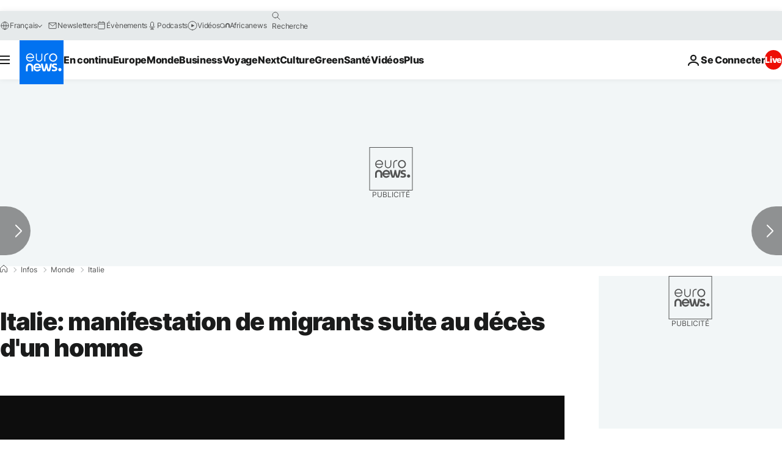

--- FILE ---
content_type: application/xml
request_url: https://dmxleo.dailymotion.com/cdn/manifest/video/x58j8v6.m3u8?af=2%2C7%2C8%2C9&vv=1%2C2%2C3%2C4%2C5%2C6%2C7%2C8%2C11%2C12%2C13%2C14&mm=video%2Fmp4%2Cvideo%2Fwebm%2Caudio%2Fmp4%2Caudio%2Fmpeg%2Caudio%2Faac%2Caudio%2Fmpeg3%2Caudio%2Fmp3%2Caudio%2Fvnd.wave%2Caudio%2Fwav%2Caudio%2Fwave%2Caudio%2Fogg%2Caudio%2Fvorbis%2Cimage%2Fjpeg%2Cimage%2Fpng%2Cimage%2Fwebp%2Cimage%2Fsvg%2Bxml&cse=1jfptlbah0b223c185a&rts=512440&rhv=1&cen=prod&cpi=xe2cka&cpt=player&rla=en&cpr=x9oog&eb=https%3A%2F%2Ffr.euronews.com%2F2017%2F01%2F14%2Fitalie-manifestation-de-migrants-suite-au-deces-d-un-homme&ps=924x520&td=fr.euronews.com&reader_gdpr_flag=0&reader_gdpr_consent=&gdpr_binary_consent=opt-out&gdpr_comes_from_infopack=0&reader_us_privacy=1---&vl=-1&ciid=1jfptlbah0b223c185a_VMAP_0_0&cidx=0&sidx=0&vidIdx=0&omp=Dailymotion%2F1.0&omn=0&imal=1&uid_dm=e67ce153-b2ab-c14f-1b19-fd7fb41e5def&ccPremium=true&3pcb=0&rap=1&apo=monetization&pos=1&pbm=2
body_size: 3581
content:
<?xml version="1.0" encoding="UTF-8"?><vmap:VMAP xmlns:vmap="http://www.iab.net/videosuite/vmap" version="1.0"><vmap:AdBreak breakType="linear" breakId="preroll1" timeOffset="start"><vmap:AdSource id="preroll1"><vmap:VASTAdData><VAST version="3.0"><Ad><InLine><AdSystem>Leo</AdSystem><AdTitle>noad</AdTitle><Extensions><Extension type="dailymotion" source="dailymotion">{"noAd":{"reasonId":1106,"reason":"viewing context|bot-detected"},"inventoryId":"f2c4a9f3-cd09-499b-b5de-34ba04178def"}</Extension></Extensions></InLine></Ad></VAST></vmap:VASTAdData></vmap:AdSource><vmap:Extensions><vmap:Extension type="dailymotion" source="dailymotion"><![CDATA[{"timeout":15000}]]></vmap:Extension></vmap:Extensions></vmap:AdBreak><vmap:AdBreak breakType="linear,nonlinear" breakId="midroll1-1" timeOffset="00:05:00" repeatAfter="00:05:00"><vmap:AdSource id="midroll1-1"><vmap:AdTagURI templateType="vast3">https://dmxleo.dailymotion.com/cdn/manifest/video/x58j8v6.m3u8?auth=[base64]&amp;vo=[MEDIAPLAYHEAD]&amp;vv=1%2C2%2C3%2C4%2C5%2C6%2C7%2C8%2C11%2C12%2C13%2C14&amp;sec=1&amp;rts=512440&amp;reader.player=dailymotion&amp;plt=1&amp;cen=prod&amp;3pcb=0&amp;rla=en&amp;rhv=1&amp;reader_us_privacy=1---&amp;eb=https%3A%2F%2Ffr.euronews.com%2F2017%2F01%2F14%2Fitalie-manifestation-de-migrants-suite-au-deces-d-un-homme&amp;dmngv=1.0&amp;dmng=Dailymotion&amp;cpt=player&amp;cpr=x9oog&amp;cpi=xe2cka&amp;battr=9%2C10%2C11%2C12%2C13%2C14%2C17&amp;apo=monetization&amp;pbm=2&amp;mm=video%2Fmp4%2Cvideo%2Fwebm%2Caudio%2Fmp4%2Caudio%2Fmpeg%2Caudio%2Faac%2Caudio%2Fmpeg3%2Caudio%2Fmp3%2Caudio%2Fvnd.wave%2Caudio%2Fwav%2Caudio%2Fwave%2Caudio%2Fogg%2Caudio%2Fvorbis%2Cimage%2Fjpeg%2Cimage%2Fpng%2Cimage%2Fwebp%2Cimage%2Fsvg%2Bxml&amp;lnrt=1&amp;dlvr=1%2C2&amp;cse=1jfptlbah0b223c185a&amp;cbrs=1&amp;r=v</vmap:AdTagURI></vmap:AdSource><vmap:Extensions><vmap:Extension type="dailymotion" source="dailymotion"><![CDATA[{"timeout":15000}]]></vmap:Extension></vmap:Extensions></vmap:AdBreak><vmap:Extensions><vmap:Extension type="dailymotion" source="dmx"><![CDATA[{"asid":119}]]></vmap:Extension></vmap:Extensions></vmap:VMAP>

--- FILE ---
content_type: application/javascript
request_url: https://ml314.com/utsync.ashx?pub=&adv=&et=0&eid=84280&ct=js&pi=&fp=&clid=&if=0&ps=&cl=&mlt=&data=&&cp=https%3A%2F%2Ffr.euronews.com%2F2017%2F01%2F14%2Fitalie-manifestation-de-migrants-suite-au-deces-d-un-homme&pv=1769322752816_pxz0qr7h8&bl=en-us@posix&cb=6403465&return=&ht=&d=&dc=&si=1769322752816_pxz0qr7h8&cid=&s=1280x720&rp=&v=2.8.0.252
body_size: 722
content:
_ml.setFPI('3658548800426868823');_ml.syncCallback({"es":true,"ds":true});_ml.processTag({ url: 'https://dpm.demdex.net/ibs:dpid=22052&dpuuid=3658548800426868823&redir=', type: 'img' });
_ml.processTag({ url: 'https://idsync.rlcdn.com/395886.gif?partner_uid=3658548800426868823', type: 'img' });
_ml.processTag({ url: 'https://match.adsrvr.org/track/cmf/generic?ttd_pid=d0tro1j&ttd_tpi=1', type: 'img' });
_ml.processTag({ url: 'https://ib.adnxs.com/getuid?https://ml314.com/csync.ashx%3Ffp=$UID%26person_id=3658548800426868823%26eid=2', type: 'img' });
